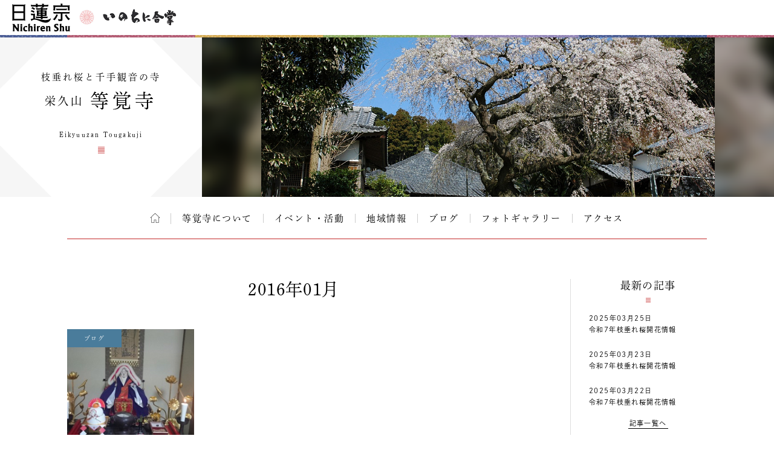

--- FILE ---
content_type: text/html; charset=UTF-8
request_url: https://temple.nichiren.or.jp/0061063-tougakuji/date/2016/01/
body_size: 6588
content:
<!DOCTYPE HTML>
<html lang="ja">
<head prefix=”og: http://ogp.me/ns#”>
<!-- head tag top -->


<meta charset="utf-8" />

<title>2016年01月｜栄久山 等覚寺｜日蓮宗 寺院ページ</title>

<script type="application/ld+json">
{
"@context" : "https://schema.org",
"@type" : "WebSite",
"name" : "temple.nichiren.or.jp",
"alternateName": ["日蓮宗 寺院・団体ページ", "日蓮宗", "日蓮宗ポータルサイト"],
"url" : "https://temple.nichiren.or.jp/"
}
</script>

<meta http-equiv="X-UA-Compatible" content="IE=edge">

<meta name="format-detection" content="telephone=no">

<script type="text/javascript" src="//temple.nichiren.or.jp/common/def/js/cdn_change_local.js" async="async"></script>

<meta name="viewport" content="width=device-width" id="viewport">

<script src="//gohxv8dy7l.user-space.cdn.idcfcloud.net/common/def/js/viewport.js?t=2025123109"></script>

<meta name="description" content="天正１２年（１５８４年）６月２８日、等覚院日大上人の開山。日大上人は身延山１７世日新上人の信任厚く、一寺建立を奨められ当地に寺院を建立することとなりました。横須賀・三浦の日蓮宗寺院は京都本圀寺の流れ…">

<meta property="og:url" content="https://temple.nichiren.or.jp/0061063-tougakuji/date/2016/01/">
<meta property="og:type" content="blog">
<meta property="og:title" content="トピックス｜栄久山 等覚寺">
<meta property="og:description" content="天正１２年（１５８４年）６月２８日、等覚院日大上人の開山。日大上人は身延山１７世日新上人の信任厚く、一寺建立を奨められ当地に寺院を建立することとなりました。横須賀・三浦の日蓮宗寺院は京都本圀寺の流れ…">
<meta property="og:image" content="https://temple.nichiren.or.jp/fbpage/img/fb_logo.png">
<meta property="og:site_name" content="日蓮宗 寺院・団体ページ">
<meta property="og:locale" content="ja_jp">
<meta property="fb:admins" content="100003107488501">


<script>
  (function(d) {
    var config = {
      kitId: 'bzs7ahv',
      scriptTimeout: 3000,
      async: true
    },
    h=d.documentElement,t=setTimeout(function(){h.className=h.className.replace(/\bwf-loading\b/g,"")+" wf-inactive";},config.scriptTimeout),tk=d.createElement("script"),f=false,s=d.getElementsByTagName("script")[0],a;h.className+=" wf-loading";tk.src='https://use.typekit.net/'+config.kitId+'.js';tk.async=true;tk.onload=tk.onreadystatechange=function(){a=this.readyState;if(f||a&&a!="complete"&&a!="loaded")return;f=true;clearTimeout(t);try{Typekit.load(config)}catch(e){}};s.parentNode.insertBefore(tk,s)
  })(document);
</script>

<link rel="stylesheet" type="text/css" href="//gohxv8dy7l.user-space.cdn.idcfcloud.net/common/def/css/owl.carousel.min.css?t=2025123109">
<link rel="stylesheet" type="text/css" href="//gohxv8dy7l.user-space.cdn.idcfcloud.net/common/def/css/owl.theme.default.min.css?t=2025123109">

<link rel="stylesheet" type="text/css" href="//gohxv8dy7l.user-space.cdn.idcfcloud.net/common/def/css/imagelightbox.css?t=2025123109">
<link rel="stylesheet" type="text/css" href="//gohxv8dy7l.user-space.cdn.idcfcloud.net/common/def/css/slider-pro.min.css?t=2025123109">

<link rel="stylesheet" type="text/css" href="//gohxv8dy7l.user-space.cdn.idcfcloud.net/common/def/css/common.css?t=2025123109" />

<!--[if lt IE 9]>
<script src="//gohxv8dy7l.user-space.cdn.idcfcloud.net/common/def/js/html5.js"></script>
<![endif]-->

<script src="//gohxv8dy7l.user-space.cdn.idcfcloud.net/common/def/js/jquery.js?t=2025123109"></script>
<script src="//gohxv8dy7l.user-space.cdn.idcfcloud.net/common/def/js/jquery-ui.js?t=2025123109"></script>
<script src="//gohxv8dy7l.user-space.cdn.idcfcloud.net/common/def/js/smooth-scroll.js?t=2025123109"></script>
<script src="//gohxv8dy7l.user-space.cdn.idcfcloud.net/common/def/js/jquery.lazyload.min.js?t=2025123109"></script>
<script src="//gohxv8dy7l.user-space.cdn.idcfcloud.net/common/def/js/owl.carousel.min.js?t=2025123109"></script>
<script src="//gohxv8dy7l.user-space.cdn.idcfcloud.net/common/def/js/flexcroll.js?t=2025123109"></script>
<script src="//gohxv8dy7l.user-space.cdn.idcfcloud.net/common/def/js/ofi.min.js?t=2025123109"></script>
<script src="//gohxv8dy7l.user-space.cdn.idcfcloud.net/common/def/js/imagelightbox.custom.js?t=2025123109"></script>
<script src="//gohxv8dy7l.user-space.cdn.idcfcloud.net/common/def/js/jquery.sliderPro.custom.js?t=2025123109"></script>
<script src="//gohxv8dy7l.user-space.cdn.idcfcloud.net/common/def/js/scripts.js?t=2025123109"></script>

<script src="//gohxv8dy7l.user-space.cdn.idcfcloud.net/common/def/js/moment.min.js?t=2025123109"></script>

<link rel="stylesheet" type="text/css" href="//gohxv8dy7l.user-space.cdn.idcfcloud.net/common/def/css/home.css?t=2025123109" />

<script type="text/javascript">
var addressStr = '等覚寺 〒239-0834 神奈川県横須賀市久村４７９番地';
var addressLatLng = '35.231876,139.691452';
</script>
<script src="//gohxv8dy7l.user-space.cdn.idcfcloud.net/common/def/js/gmap.js?t=2025123109"></script>

<link rel='dns-prefetch' href='//s.w.org' />
		<script type="text/javascript">
			window._wpemojiSettings = {"baseUrl":"https:\/\/s.w.org\/images\/core\/emoji\/2.3\/72x72\/","ext":".png","svgUrl":"https:\/\/s.w.org\/images\/core\/emoji\/2.3\/svg\/","svgExt":".svg","source":{"concatemoji":"https:\/\/temple.nichiren.or.jp\/0061063-tougakuji\/wp-includes\/js\/wp-emoji-release.min.js"}};
			!function(t,a,e){var r,i,n,o=a.createElement("canvas"),l=o.getContext&&o.getContext("2d");function c(t){var e=a.createElement("script");e.src=t,e.defer=e.type="text/javascript",a.getElementsByTagName("head")[0].appendChild(e)}for(n=Array("flag","emoji4"),e.supports={everything:!0,everythingExceptFlag:!0},i=0;i<n.length;i++)e.supports[n[i]]=function(t){var e,a=String.fromCharCode;if(!l||!l.fillText)return!1;switch(l.clearRect(0,0,o.width,o.height),l.textBaseline="top",l.font="600 32px Arial",t){case"flag":return(l.fillText(a(55356,56826,55356,56819),0,0),e=o.toDataURL(),l.clearRect(0,0,o.width,o.height),l.fillText(a(55356,56826,8203,55356,56819),0,0),e===o.toDataURL())?!1:(l.clearRect(0,0,o.width,o.height),l.fillText(a(55356,57332,56128,56423,56128,56418,56128,56421,56128,56430,56128,56423,56128,56447),0,0),e=o.toDataURL(),l.clearRect(0,0,o.width,o.height),l.fillText(a(55356,57332,8203,56128,56423,8203,56128,56418,8203,56128,56421,8203,56128,56430,8203,56128,56423,8203,56128,56447),0,0),e!==o.toDataURL());case"emoji4":return l.fillText(a(55358,56794,8205,9794,65039),0,0),e=o.toDataURL(),l.clearRect(0,0,o.width,o.height),l.fillText(a(55358,56794,8203,9794,65039),0,0),e!==o.toDataURL()}return!1}(n[i]),e.supports.everything=e.supports.everything&&e.supports[n[i]],"flag"!==n[i]&&(e.supports.everythingExceptFlag=e.supports.everythingExceptFlag&&e.supports[n[i]]);e.supports.everythingExceptFlag=e.supports.everythingExceptFlag&&!e.supports.flag,e.DOMReady=!1,e.readyCallback=function(){e.DOMReady=!0},e.supports.everything||(r=function(){e.readyCallback()},a.addEventListener?(a.addEventListener("DOMContentLoaded",r,!1),t.addEventListener("load",r,!1)):(t.attachEvent("onload",r),a.attachEvent("onreadystatechange",function(){"complete"===a.readyState&&e.readyCallback()})),(r=e.source||{}).concatemoji?c(r.concatemoji):r.wpemoji&&r.twemoji&&(c(r.twemoji),c(r.wpemoji)))}(window,document,window._wpemojiSettings);
		</script>
		<style type="text/css">
img.wp-smiley,
img.emoji {
	display: inline !important;
	border: none !important;
	box-shadow: none !important;
	height: 1em !important;
	width: 1em !important;
	margin: 0 .07em !important;
	vertical-align: -0.1em !important;
	background: none !important;
	padding: 0 !important;
}
</style>
<link rel='stylesheet' id='common-style-css'  href='https://temple.nichiren.or.jp/common/css/common_style.css?t=1705424853' type='text/css' media='all' />
<link rel='https://api.w.org/' href='https://temple.nichiren.or.jp/0061063-tougakuji/wp-json/' />
<!-- head tag bottom -->


<!-- Google tag (gtag.js) -->
<script async src="https://www.googletagmanager.com/gtag/js?id=G-64B1K6TVXH"></script>
<script>
  window.dataLayer = window.dataLayer || [];
  function gtag(){dataLayer.push(arguments);}
  gtag('js', new Date());

  gtag('config', 'G-64B1K6TVXH');
</script>



</head>


<body data-rsssl=1 class="month site-0061063-tougakuji">

<!-- body tag top -->


<div id="fb-root"></div>
<script async defer crossorigin="anonymous" src="https://connect.facebook.net/ja_JP/sdk.js#xfbml=1&version=v21.0&appId=412053825474253&autoLogAppEvents=1" nonce="lQPf2O32"></script>



<!-- wrapper -->
<div id="wrapper">

<div id="global-header">
<div id="global-inner">
<div id="global-head-group1">
<p id="global-head-logo"><a href="https://www.nichiren.or.jp/" target="_blank" class="hover"><img src="//gohxv8dy7l.user-space.cdn.idcfcloud.net/common/def/img/head_logo.svg" alt="日蓮宗 ポータルサイト" /></a></p>
<p id="global-head-catch">いのちに合掌</p>
</div>
<!--
<div id="global-head-group2">
<div id="global-head-800year">
<p class="mark"><a href="https://www.nichiren.or.jp/activity/basic/#logomark" target="_blank" class="hover">日蓮聖人降誕800年</a></p>
<p class="countdown" style="line-height:1.8em;">令和3年2月16日<br class="sp-none"><span class="pc-none"> </span>日蓮聖人降誕800年</p>
</div>
<script type="text/javascript">
function zeroPad(number, length){
	var ret = ('000' + number).slice(-length);
	return ret;
}
$(function(){
	var birth = moment('2021-02-16');
	var today = moment(moment().format('YYYY-MM-DD'));
	var year = birth.diff(today, 'years');
	var day = birth.subtract(year, 'year').diff(today, 'days', true);
	$('#headCountYear').html(year);
	$('#headCountDay').html(zeroPad(Math.ceil(day), 3));
});
</script>
<p id="global-head-mark"><span class="mark"><a href="https://www.nichiren.or.jp/activity/basic/#logomark" target="_blank" class="hover">立正安国・お題目結縁運動</a></span></p>
</div>
-->
</div>
</div>

<header id="head" class="head-one-image">
<div id="head-inner">
<div id="head-outline">
<div id="head-outline-top">
<div id="head-outline-box">
<p id="head-catch">枝垂れ桜と千手観音の寺</p>
<h1 id="head-title"><a href="https://temple.nichiren.or.jp/0061063-tougakuji/"><span class="prefix">栄久山</span><span class="space"> </span><span class="name">等覚寺</span></a></h1>
<p id="head-area"></p>
</div>
</div>
<div id="head-outline-bottom">
<p class="title-eng"><span class="name-eng">Eikyuuzan Tougakuji</span></p>
<p class="area-eng"></p>
<ul class="sns">
</ul>
</div>
</div>
<div id="head-images" class="owl-carousel">
<p id="head-image01">
<span class="blur" style="display:none; background-image:url(//gohxv8dy7l.user-space.cdn.idcfcloud.net/php/sir/image.php/resize.jpg?width=1200&image=/wp-content/blogs.dir/284/files/2013/06/DSC_00091.jpg);"><svg><defs><filter id="blur1"><feGaussianBlur stdDeviation="10" /></filter></defs><image xlink:href="//gohxv8dy7l.user-space.cdn.idcfcloud.net/php/sir/image.php/resize.jpg?width=1200&image=/wp-content/blogs.dir/284/files/2013/06/DSC_00091.jpg" width="100%" height="100%" filter="url(#blur1)"></image></svg></span>
<img src="//gohxv8dy7l.user-space.cdn.idcfcloud.net/php/sir/image.php/resize.jpg?width=1200&image=/wp-content/blogs.dir/284/files/2013/06/DSC_00091.jpg" alt=""/></p>
</div>
</div>
<a href="javascript:void(0);" id="head-trigger">MENU</a>
<nav id="head-nav">
<a href="javascript:void(0);" id="head-close">CLOSE</a>

<ul class="main">

<li class="home"><a href="https://temple.nichiren.or.jp/0061063-tougakuji/" class="hover">ホーム</a></li>



<li><a href="https://temple.nichiren.or.jp/0061063-tougakuji/#about" class="smooth">等覚寺について</a>

</li>








<li><a href="https://temple.nichiren.or.jp/0061063-tougakuji/event/">イベント・活動</a></li>




<li><a href="https://temple.nichiren.or.jp/0061063-tougakuji/local/">地域情報</a></li>




<li><a href="https://temple.nichiren.or.jp/0061063-tougakuji/blog/">ブログ</a></li>




<li><a href="https://temple.nichiren.or.jp/0061063-tougakuji/#gallery" class="smooth">フォトギャラリー</a></li>




<li><a href="https://temple.nichiren.or.jp/0061063-tougakuji/#access" class="smooth">アクセス</a></li>




</ul>

<ul class="sns">
</ul>
</nav>
</header>

<style type="text/css">
#head-nav ul.main > li:nth-child(n+10) {
	display: none !important;
}
</style>

<!-- container -->
<div id="container">



				
<div id="archive-header">

<h2 class="main-title">2016年01月</h2>

</div>

<div id="low-outer">

<div id="main-column">







<ul class="archive-list">
<li>
<p class="category color-blog">ブログ</p>
<p class="image"><a href="https://temple.nichiren.or.jp/0061063-tougakuji/2016/01/id114/" class="hover">
<img data-original="//gohxv8dy7l.user-space.cdn.idcfcloud.net/php/sir/image.php/resize.jpg?width=400&image=/wp-content/blogs.dir/284/files/2016/01/DSC_0736-520x292.jpg" width="120" alt="" class="delay"/>
</a></p>
<p class="title"><a href="https://temple.nichiren.or.jp/0061063-tougakuji/2016/01/id114/">本年もよろしくお願いいたします。</a></p>
<p class="date">2016/01/03</p>
<p class="summary">今年が皆さまにとって良い年となるよう、新年祈願を行いました。
写真は仮本堂の様子です。工事は７…</p>
<p class="more"><a href="https://temple.nichiren.or.jp/0061063-tougakuji/2016/01/id114/">詳しくはこちら</a></p>
</li>
</ul>





</div>

<aside id="side-column">

<a href="javascript:void(0);" id="side-trigger">カテゴリー・バックナンバー</a>

<div id="side-wrapper">

<div class="side-block" id="side-topics">
<h2 class="heading">最新の記事</h2>
<ul class="side-archive-list">
<li>
<p class="date">2025年03月25日</p>
<p class="title"><a href="https://temple.nichiren.or.jp/0061063-tougakuji/2025/03/id371/">令和7年枝垂れ桜開花情報</a></p>
</li>
<li>
<p class="date">2025年03月23日</p>
<p class="title"><a href="https://temple.nichiren.or.jp/0061063-tougakuji/2025/03/id365/">令和7年枝垂れ桜開花情報</a></p>
</li>
<li>
<p class="date">2025年03月22日</p>
<p class="title"><a href="https://temple.nichiren.or.jp/0061063-tougakuji/2025/03/id361/">令和7年枝垂れ桜開花情報</a></p>
</li>
</ul>
<p class="more"><a href="https://temple.nichiren.or.jp/0061063-tougakuji/list/">記事一覧へ</a></p>
</div>

<div class="side-block">
<h2 class="heading">カテゴリー</h2>
<ul class="side-category-list">

<li class="color-information"><span class="dim">お知らせ</span></li>

<li class="color-event"><a href="https://temple.nichiren.or.jp/0061063-tougakuji/event/" class="hover">イベント・活動</a></li>

<li class="color-blog"><a href="https://temple.nichiren.or.jp/0061063-tougakuji/blog/" class="hover">ブログ</a></li>

<li class="color-local"><a href="https://temple.nichiren.or.jp/0061063-tougakuji/local/" class="hover">地域情報</a></li>

</ul>
</div>

<div class="side-block">
<h2 class="heading">バックナンバー</h2>
<ul class="side-monthly-list">
	<li><a href='https://temple.nichiren.or.jp/0061063-tougakuji/date/2025/03/'>2025年3月</a>&nbsp;(4)</li>
	<li><a href='https://temple.nichiren.or.jp/0061063-tougakuji/date/2024/04/'>2024年4月</a>&nbsp;(4)</li>
	<li><a href='https://temple.nichiren.or.jp/0061063-tougakuji/date/2024/03/'>2024年3月</a>&nbsp;(4)</li>
	<li><a href='https://temple.nichiren.or.jp/0061063-tougakuji/date/2023/03/'>2023年3月</a>&nbsp;(2)</li>
	<li><a href='https://temple.nichiren.or.jp/0061063-tougakuji/date/2022/03/'>2022年3月</a>&nbsp;(3)</li>
	<li><a href='https://temple.nichiren.or.jp/0061063-tougakuji/date/2022/02/'>2022年2月</a>&nbsp;(1)</li>
	<li><a href='https://temple.nichiren.or.jp/0061063-tougakuji/date/2021/03/'>2021年3月</a>&nbsp;(2)</li>
	<li><a href='https://temple.nichiren.or.jp/0061063-tougakuji/date/2021/01/'>2021年1月</a>&nbsp;(1)</li>
	<li><a href='https://temple.nichiren.or.jp/0061063-tougakuji/date/2020/03/'>2020年3月</a>&nbsp;(7)</li>
	<li><a href='https://temple.nichiren.or.jp/0061063-tougakuji/date/2020/01/'>2020年1月</a>&nbsp;(1)</li>
	<li><a href='https://temple.nichiren.or.jp/0061063-tougakuji/date/2019/03/'>2019年3月</a>&nbsp;(2)</li>
	<li><a href='https://temple.nichiren.or.jp/0061063-tougakuji/date/2018/04/'>2018年4月</a>&nbsp;(2)</li>
	<li><a href='https://temple.nichiren.or.jp/0061063-tougakuji/date/2018/03/'>2018年3月</a>&nbsp;(8)</li>
	<li><a href='https://temple.nichiren.or.jp/0061063-tougakuji/date/2018/01/'>2018年1月</a>&nbsp;(1)</li>
	<li><a href='https://temple.nichiren.or.jp/0061063-tougakuji/date/2017/11/'>2017年11月</a>&nbsp;(1)</li>
	<li><a href='https://temple.nichiren.or.jp/0061063-tougakuji/date/2017/08/'>2017年8月</a>&nbsp;(1)</li>
	<li><a href='https://temple.nichiren.or.jp/0061063-tougakuji/date/2017/04/'>2017年4月</a>&nbsp;(4)</li>
	<li><a href='https://temple.nichiren.or.jp/0061063-tougakuji/date/2017/03/'>2017年3月</a>&nbsp;(8)</li>
	<li><a href='https://temple.nichiren.or.jp/0061063-tougakuji/date/2016/01/'>2016年1月</a>&nbsp;(1)</li>
	<li><a href='https://temple.nichiren.or.jp/0061063-tougakuji/date/2015/12/'>2015年12月</a>&nbsp;(1)</li>
	<li><a href='https://temple.nichiren.or.jp/0061063-tougakuji/date/2015/09/'>2015年9月</a>&nbsp;(2)</li>
	<li><a href='https://temple.nichiren.or.jp/0061063-tougakuji/date/2015/03/'>2015年3月</a>&nbsp;(8)</li>
	<li><a href='https://temple.nichiren.or.jp/0061063-tougakuji/date/2014/11/'>2014年11月</a>&nbsp;(1)</li>
	<li><a href='https://temple.nichiren.or.jp/0061063-tougakuji/date/2014/10/'>2014年10月</a>&nbsp;(1)</li>
	<li><a href='https://temple.nichiren.or.jp/0061063-tougakuji/date/2014/06/'>2014年6月</a>&nbsp;(2)</li>
	<li><a href='https://temple.nichiren.or.jp/0061063-tougakuji/date/2014/03/'>2014年3月</a>&nbsp;(6)</li>
	<li><a href='https://temple.nichiren.or.jp/0061063-tougakuji/date/2013/12/'>2013年12月</a>&nbsp;(2)</li>
	<li><a href='https://temple.nichiren.or.jp/0061063-tougakuji/date/2013/09/'>2013年9月</a>&nbsp;(2)</li>
	<li><a href='https://temple.nichiren.or.jp/0061063-tougakuji/date/2013/07/'>2013年7月</a>&nbsp;(3)</li>
</ul>
</div>

<style type="text/css">
.side-monthly-list > li:nth-child(n+5) {
	display: none;
}
</style>
<script type="text/javascript">
$(function(){
	if($(".side-monthly-list > li").length > 4){
		$(".side-monthly-list").after('<p class="more"><a href="javascript:void(0);" id="monthly-open">+さらに表示</a></p>');
		$("#monthly-open").click(function(){
			$(".side-monthly-list > li").show('blind', '', 600, function(){
				$("#monthly-open").closest(".more").hide('blind', '', 600);
			});
			return false;
		});
	}
});
</script>

<a href="javascript:void(0);" id="side-close">閉じる</a>

</div>

</aside>

</div>


</div>
<!-- /container -->

<footer id="foot">


<div id="foot-portal">
<div id="foot-portal-inner">
<p class="heading">日蓮宗からのお知らせ</p>
<p class="english">from Nichiren-shu portal</p>
<div class="item-outer owl-carousel" id="foot-carousel">

<div class="item seigo">
<p class="heading">今月の聖語</p>
<p class="month" style="white-space:nowrap;">2026年1月</p>
<p class="image"><a href="https://www.nichiren.or.jp/words/" target="_blank" class="hover"><img src="https://www.nichiren.or.jp/words/wp-content/blogs.dir/7/files/2025/12/42f27b262a9097ffab722f92eeff3c99-260x226.png" alt=""/></a></p>
<p class="summary">日蓮聖人が遺した言葉から、「〝今〟をイキイキと生きる智慧」をお伝えする人気メニュー。<a href="https://twitter.com/nichiren_syu" target="_blank">twitterでも配信中</a>です。</p>
<p class="more"><a href="https://www.nichiren.or.jp/words/" target="_blank">解説を読む</a></p>
</div>

<div class="item info">
<p class="heading"><span class="inner">宗務院<span>からの</span>お知らせ</span></p>
<ul class="info-list">
<li>
<p class="date">2026/01/01</p>
<p class="category shuumuin">宗務院</p>
<p class="summary"><a href="https://www.nichiren.or.jp/information/shuumuin/20260101-7400/" target="_blank">宗務総長 新年挨拶</a></p>
</li>
<li>
<p class="date">2025/12/17</p>
<p class="category shuumuin">宗務院</p>
<p class="summary"><a href="https://www.nichiren.or.jp/information/shuumuin/20251217-7393/" target="_blank">第56代管長に井上日修猊下就任</a></p>
</li>
<li>
<p class="date">2025/12/16</p>
<p class="category update">更新情報</p>
<p class="summary"><a href="https://www.nichiren.or.jp/hokekyo/id50/" target="_blank">“ざっくり納得 法華経のすべて”「薬王菩薩本事品」 を公開しました。</a></p>
</li>
<li>
<p class="date">2025/11/20</p>
<p class="category update">更新情報</p>
<p class="summary"><a href="https://www.nichiren.or.jp/sermon/videos/special/" target="_blank">【映像ライブラリ】「雅楽の楽器について」の配信を開始しました。</a></p>
</li>
<li>
<p class="date">2025/11/14</p>
<p class="category update">更新情報</p>
<p class="summary"><a href="https://www.nichiren.or.jp/goibun/id203/" target="_blank">“ゼロから学ぶ日蓮聖人の教え”「衣食御書」 を公開しました。</a></p>
</li>
</ul>
<p class="more"><a href="https://www.nichiren.or.jp/information/" target="_blank">お知らせ一覧へ</a></p>
</div>

<div class="item facebook">
<p class="heading"><span class="inner">日蓮宗公式<br>facebook</span></p>
<div class="facebook-outer">
<div class="facebook-box">

<div class="fb-page" data-href="https://www.facebook.com/nichirenshu.official/" data-show-posts="true" data-width="345" data-height="500" data-small-header="false" data-adapt-container-width="false" data-hide-cover="false" data-show-facepile="false"><blockquote cite="https://www.facebook.com/nichirenshu.official/" class="fb-xfbml-parse-ignore"><a href="https://www.facebook.com/nichirenshu.official/">Nichiren Shu Facebook Official Site</a></blockquote></div>

</div>
</div>
<p class="more"><a href="https://www.facebook.com/nichirenshu.official/" target="_blank">facebookへ</a></p>
</div>

</div>
</div>
</div>

<p id="foot-topagetop"><a href="#head" class="hover">ページの先頭へ</a></p>


<div id="foot-bottom">
<p class="logo"><a href="https://www.nichiren.or.jp/" target="_blank" class="hover"><img src="//gohxv8dy7l.user-space.cdn.idcfcloud.net/common/def/img/logo_nichirenshu.svg" alt="日蓮宗ポータルサイト。日蓮宗宗務院による日蓮宗の公式ホームページです。"/></a></p>
<p id="copyright"><small>Copyright &copy; Nichiren-shu. All rights reserved.</small></p>
</div>

</footer>

</div>
<!-- /wrapper -->

<p style="display:none;" id="nwCheck">&nbsp;</p>

<!-- body tag bottom -->
<script type='text/javascript' src='https://temple.nichiren.or.jp/0061063-tougakuji/wp-includes/js/wp-embed.min.js'></script>

</body>
</html>
